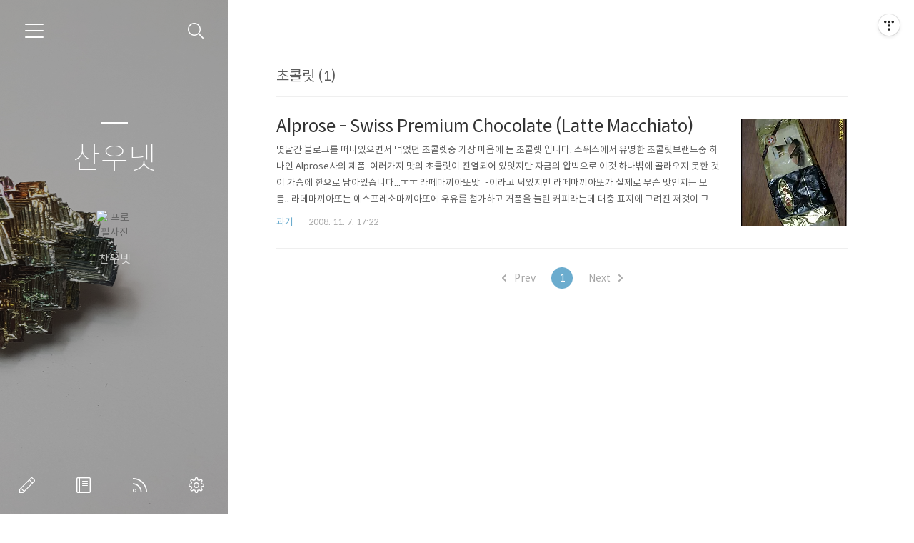

--- FILE ---
content_type: text/html;charset=UTF-8
request_url: http://cksdn.tistory.com/tag/%EC%B4%88%EC%BD%9C%EB%A6%BF
body_size: 44770
content:
<!doctype html>
<html lang="ko">

                                                                                <head>
                <script type="text/javascript">if (!window.T) { window.T = {} }
window.T.config = {"TOP_SSL_URL":"https://www.tistory.com","PREVIEW":false,"ROLE":"guest","PREV_PAGE":"","NEXT_PAGE":"","BLOG":{"id":60185,"name":"cksdn","title":"찬우넷","isDormancy":false,"nickName":"찬우넷","status":"open","profileStatus":"normal"},"NEED_COMMENT_LOGIN":false,"COMMENT_LOGIN_CONFIRM_MESSAGE":"","LOGIN_URL":"https://www.tistory.com/auth/login/?redirectUrl=http://cksdn.tistory.com/tag/%25EC%25B4%2588%25EC%25BD%259C%25EB%25A6%25BF","DEFAULT_URL":"https://cksdn.tistory.com","USER":{"name":null,"homepage":null,"id":0,"profileImage":null},"SUBSCRIPTION":{"status":"none","isConnected":false,"isPending":false,"isWait":false,"isProcessing":false,"isNone":true},"IS_LOGIN":false,"HAS_BLOG":false,"IS_SUPPORT":false,"IS_SCRAPABLE":false,"TOP_URL":"http://www.tistory.com","JOIN_URL":"https://www.tistory.com/member/join","PHASE":"prod","ROLE_GROUP":"visitor"};
window.T.entryInfo = null;
window.appInfo = {"domain":"tistory.com","topUrl":"https://www.tistory.com","loginUrl":"https://www.tistory.com/auth/login","logoutUrl":"https://www.tistory.com/auth/logout"};
window.initData = {};

window.TistoryBlog = {
    basePath: "",
    url: "https://cksdn.tistory.com",
    tistoryUrl: "https://cksdn.tistory.com",
    manageUrl: "https://cksdn.tistory.com/manage",
    token: "sStxEhAYS+fCZSLDU9aDrfBPXx3g9I6AhBnF+njYnlikxLCONeIpOA5fWpusAuy7"
};
var servicePath = "";
var blogURL = "";</script>

                
                
                
                        <!-- BusinessLicenseInfo - START -->
        
            <link href="https://tistory1.daumcdn.net/tistory_admin/userblog/userblog-0741249a6a6c269748c1bb7c166c9be2da99151d/static/plugin/BusinessLicenseInfo/style.css" rel="stylesheet" type="text/css"/>

            <script>function switchFold(entryId) {
    var businessLayer = document.getElementById("businessInfoLayer_" + entryId);

    if (businessLayer) {
        if (businessLayer.className.indexOf("unfold_license") > 0) {
            businessLayer.className = "business_license_layer";
        } else {
            businessLayer.className = "business_license_layer unfold_license";
        }
    }
}
</script>

        
        <!-- BusinessLicenseInfo - END -->
<!-- System - START -->

<!-- System - END -->

        <!-- TistoryProfileLayer - START -->
        <link href="https://tistory1.daumcdn.net/tistory_admin/userblog/userblog-0741249a6a6c269748c1bb7c166c9be2da99151d/static/plugin/TistoryProfileLayer/style.css" rel="stylesheet" type="text/css"/>
<script type="text/javascript" src="https://tistory1.daumcdn.net/tistory_admin/userblog/userblog-0741249a6a6c269748c1bb7c166c9be2da99151d/static/plugin/TistoryProfileLayer/script.js"></script>

        <!-- TistoryProfileLayer - END -->

                
                <meta http-equiv="X-UA-Compatible" content="IE=Edge">
<meta name="format-detection" content="telephone=no">
<script src="//t1.daumcdn.net/tistory_admin/lib/jquery/jquery-3.5.1.min.js" integrity="sha256-9/aliU8dGd2tb6OSsuzixeV4y/faTqgFtohetphbbj0=" crossorigin="anonymous"></script>
<script type="text/javascript" src="//t1.daumcdn.net/tiara/js/v1/tiara-1.2.0.min.js"></script><meta name="referrer" content="always"/>
<meta name="google-adsense-platform-account" content="ca-host-pub-9691043933427338"/>
<meta name="google-adsense-platform-domain" content="tistory.com"/>
<meta name="description" content="기억이 잘 나지 않아 기록을 남겨야겠다"/>

    <!-- BEGIN OPENGRAPH -->
    <meta property="og:type" content="website"/>
<meta property="og:url" content="https://cksdn.tistory.com"/>
<meta property="og:site_name" content="찬우넷"/>
<meta property="og:title" content="'초콜릿' 태그의 글 목록"/>
<meta property="og:description" content="기억이 잘 나지 않아 기록을 남겨야겠다"/>
<meta property="og:image" content="https://img1.daumcdn.net/thumb/R800x0/?scode=mtistory2&fname=https%3A%2F%2Ft1.daumcdn.net%2Fcfile%2Ftistory%2F99687E4F5C22F54703"/>
<meta property="og:article:author" content="'찬우넷'"/>
    <!-- END OPENGRAPH -->

    <!-- BEGIN TWITTERCARD -->
    <meta name="twitter:card" content="summary_large_image"/>
<meta name="twitter:site" content="@TISTORY"/>
<meta name="twitter:title" content="'초콜릿' 태그의 글 목록"/>
<meta name="twitter:description" content="기억이 잘 나지 않아 기록을 남겨야겠다"/>
<meta property="twitter:image" content="https://img1.daumcdn.net/thumb/R800x0/?scode=mtistory2&fname=https%3A%2F%2Ft1.daumcdn.net%2Fcfile%2Ftistory%2F99687E4F5C22F54703"/>
    <!-- END TWITTERCARD -->
<script type="module" src="https://tistory1.daumcdn.net/tistory_admin/userblog/userblog-0741249a6a6c269748c1bb7c166c9be2da99151d/static/pc/dist/index.js" defer=""></script>
<script type="text/javascript" src="https://tistory1.daumcdn.net/tistory_admin/userblog/userblog-0741249a6a6c269748c1bb7c166c9be2da99151d/static/pc/dist/index-legacy.js" defer="" nomodule="true"></script>
<script type="text/javascript" src="https://tistory1.daumcdn.net/tistory_admin/userblog/userblog-0741249a6a6c269748c1bb7c166c9be2da99151d/static/pc/dist/polyfills-legacy.js" defer="" nomodule="true"></script>
<link rel="stylesheet" type="text/css" href="https://t1.daumcdn.net/tistory_admin/www/style/font.css"/>
<link rel="stylesheet" type="text/css" href="https://tistory1.daumcdn.net/tistory_admin/userblog/userblog-0741249a6a6c269748c1bb7c166c9be2da99151d/static/style/content.css"/>
<link rel="stylesheet" type="text/css" href="https://tistory1.daumcdn.net/tistory_admin/userblog/userblog-0741249a6a6c269748c1bb7c166c9be2da99151d/static/pc/dist/index.css"/>
<script type="text/javascript">(function() {
    var tjQuery = jQuery.noConflict(true);
    window.tjQuery = tjQuery;
    window.orgjQuery = window.jQuery; window.jQuery = tjQuery;
    window.jQuery = window.orgjQuery; delete window.orgjQuery;
})()</script>
<script type="text/javascript" src="https://tistory1.daumcdn.net/tistory_admin/userblog/userblog-0741249a6a6c269748c1bb7c166c9be2da99151d/static/script/base.js"></script>
<script type="text/javascript" src="//developers.kakao.com/sdk/js/kakao.min.js"></script>

                
  <meta charset="UTF-8">
  <meta name="viewport"
    content="user-scalable=no, initial-scale=1.0, maximum-scale=1.0, minimum-scale=1.0, width=device-width">
  <title>'초콜릿' 태그의 글 목록</title>
  <link rel="alternate" type="application/rss+xml" title="찬우넷" href="https://cksdn.tistory.com/rss" />

  <link rel="stylesheet" href="https://tistory1.daumcdn.net/tistory/0/Ray2/style.css">
  <link rel="stylesheet" href="https://tistory1.daumcdn.net/tistory/0/Ray2/images/font.css">
  <style>
    .wrap_sub {
      background-image: url('https://tistory4.daumcdn.net/tistory/60185/skinSetting/0d419364b5fb4314b7bedc8f86b1b093');
    }

    
  </style>

  <!--[if lt IE 9]>
	<script src="//t1.daumcdn.net/tistory_admin/lib/jquery/jquery-1.12.4.min.js"></script>
	<![endif]-->
  <!--[if gte IE 9]><!-->
  <script src="//t1.daumcdn.net/tistory_admin/lib/jquery/jquery-3.5.1.min.js"
    integrity="sha256-9/aliU8dGd2tb6OSsuzixeV4y/faTqgFtohetphbbj0=" crossorigin="anonymous"></script>
  <!--<![endif]-->

                
                
                <style type="text/css">.another_category {
    border: 1px solid #E5E5E5;
    padding: 10px 10px 5px;
    margin: 10px 0;
    clear: both;
}

.another_category h4 {
    font-size: 12px !important;
    margin: 0 !important;
    border-bottom: 1px solid #E5E5E5 !important;
    padding: 2px 0 6px !important;
}

.another_category h4 a {
    font-weight: bold !important;
}

.another_category table {
    table-layout: fixed;
    border-collapse: collapse;
    width: 100% !important;
    margin-top: 10px !important;
}

* html .another_category table {
    width: auto !important;
}

*:first-child + html .another_category table {
    width: auto !important;
}

.another_category th, .another_category td {
    padding: 0 0 4px !important;
}

.another_category th {
    text-align: left;
    font-size: 12px !important;
    font-weight: normal;
    word-break: break-all;
    overflow: hidden;
    line-height: 1.5;
}

.another_category td {
    text-align: right;
    width: 80px;
    font-size: 11px;
}

.another_category th a {
    font-weight: normal;
    text-decoration: none;
    border: none !important;
}

.another_category th a.current {
    font-weight: bold;
    text-decoration: none !important;
    border-bottom: 1px solid !important;
}

.another_category th span {
    font-weight: normal;
    text-decoration: none;
    font: 10px Tahoma, Sans-serif;
    border: none !important;
}

.another_category_color_gray, .another_category_color_gray h4 {
    border-color: #E5E5E5 !important;
}

.another_category_color_gray * {
    color: #909090 !important;
}

.another_category_color_gray th a.current {
    border-color: #909090 !important;
}

.another_category_color_gray h4, .another_category_color_gray h4 a {
    color: #737373 !important;
}

.another_category_color_red, .another_category_color_red h4 {
    border-color: #F6D4D3 !important;
}

.another_category_color_red * {
    color: #E86869 !important;
}

.another_category_color_red th a.current {
    border-color: #E86869 !important;
}

.another_category_color_red h4, .another_category_color_red h4 a {
    color: #ED0908 !important;
}

.another_category_color_green, .another_category_color_green h4 {
    border-color: #CCE7C8 !important;
}

.another_category_color_green * {
    color: #64C05B !important;
}

.another_category_color_green th a.current {
    border-color: #64C05B !important;
}

.another_category_color_green h4, .another_category_color_green h4 a {
    color: #3EA731 !important;
}

.another_category_color_blue, .another_category_color_blue h4 {
    border-color: #C8DAF2 !important;
}

.another_category_color_blue * {
    color: #477FD6 !important;
}

.another_category_color_blue th a.current {
    border-color: #477FD6 !important;
}

.another_category_color_blue h4, .another_category_color_blue h4 a {
    color: #1960CA !important;
}

.another_category_color_violet, .another_category_color_violet h4 {
    border-color: #E1CEEC !important;
}

.another_category_color_violet * {
    color: #9D64C5 !important;
}

.another_category_color_violet th a.current {
    border-color: #9D64C5 !important;
}

.another_category_color_violet h4, .another_category_color_violet h4 a {
    color: #7E2CB5 !important;
}
</style>

                
                <link rel="stylesheet" type="text/css" href="https://tistory1.daumcdn.net/tistory_admin/userblog/userblog-0741249a6a6c269748c1bb7c166c9be2da99151d/static/style/revenue.css"/>
<link rel="canonical" href="https://cksdn.tistory.com"/>

<!-- BEGIN STRUCTURED_DATA -->
<script type="application/ld+json">
    {"@context":"http://schema.org","@type":"WebSite","url":"/","potentialAction":{"@type":"SearchAction","target":"/search/{search_term_string}","query-input":"required name=search_term_string"}}
</script>
<!-- END STRUCTURED_DATA -->
<link rel="stylesheet" type="text/css" href="https://tistory1.daumcdn.net/tistory_admin/userblog/userblog-0741249a6a6c269748c1bb7c166c9be2da99151d/static/style/dialog.css"/>
<link rel="stylesheet" type="text/css" href="//t1.daumcdn.net/tistory_admin/www/style/top/font.css"/>
<link rel="stylesheet" type="text/css" href="https://tistory1.daumcdn.net/tistory_admin/userblog/userblog-0741249a6a6c269748c1bb7c166c9be2da99151d/static/style/postBtn.css"/>
<link rel="stylesheet" type="text/css" href="https://tistory1.daumcdn.net/tistory_admin/userblog/userblog-0741249a6a6c269748c1bb7c166c9be2da99151d/static/style/tistory.css"/>
<script type="text/javascript" src="https://tistory1.daumcdn.net/tistory_admin/userblog/userblog-0741249a6a6c269748c1bb7c166c9be2da99151d/static/script/common.js"></script>

                
                </head>

                                                <body id="tt-body-tag">
                
                
                
  

    <div id="dkIndex">
      <!--웹접근성용 바로가기 링크 모음-->
      <a href="#dkBody">본문 바로가기</a>
    </div>
    <div id="dkWrap" class="wrap_skin">
      <!-- 카테고리버튼 클릭시 'navi_on' 클래스 부여 -->
      <div id="dkHead" role="banner" class="area_head">
        <h1 class="screen_out">찬우넷</h1>
        <button type="button" class="btn_cate">
          <span class="ico_skin ico_cate">카테고리</span>
        </button>
        <div class="area_search ">
          <button type="button" class="btn_search">
            <span class="ico_skin ico_search">검색하기</span>
          </button>
          
            <form action="#" method="get" class="frm_search box_search" onsubmit="try {
    window.location.href = '/search' + '/' + looseURIEncode(document.getElementsByName('search')[0].value);
    document.getElementsByName('search')[0].value = '';
    return false;
} catch (e) {}">
              <fieldset>
                <legend class="screen_out">검색하기</legend>
                <label for="search" class="lab_search screen_out">블로그 내 검색</label>
                <input type="text" name="search" id="search" class="tf_search"
                  placeholder="Search" value="" data-value="">
                <span class="ico_skin ico_search"></span>
              </fieldset>
            </form>
          
        </div>
        <div class="area_profile">
          <div class="tit_post">
            <a href="/" class="link_post">찬우넷</a>
          </div>
          <span class="thumb_profile">
            <img src="https://t1.daumcdn.net/cfile/tistory/99687E4F5C22F54703" class="img_profile" alt="프로필사진">
          </span>
          <span class="txt_profile">찬우넷</span>
        </div>
      </div>
      <hr class="hide">
      <div id="dkContent" class="cont_skin" role="main">
        <div id="cMain">
          <div id="mFeature" class="wrap_sub">
            <div class="cont_sub">
              <div class="inner_sub">
                <div class="area_sub">
                  <div role="navigation" class="area_navi">
                    <ul class="tt_category"><li class=""><a href="/category" class="link_tit"> 분류 전체보기 <span class="c_cnt">(21)</span> </a>
  <ul class="category_list"><li class=""><a href="/category/%EA%B3%BC%EA%B1%B0" class="link_item"> 과거 <span class="c_cnt">(17)</span> </a></li>
<li class=""><a href="/category/%ED%98%84%EC%9E%AC" class="link_item"> 현재 <span class="c_cnt">(1)</span> </a></li>
</ul>
</li>
</ul>

                    <a href="https://cksdn.tistory.com/guestbook" class="link_guestbook">Guestbook</a>
                  </div>
                  <div class="wrap_etc">
                    <div class="col_aside left_side">
                      
                          <!-- 공지사항 -->
                          
                            <div class="box_aside">
                              <strong class="tit_aside">Notice</strong>
                              <ul class="list_board">
                                
                                  <li><a href="/notice/203" class="link_board">안녕하세요 :)</a>
                                  </li>
                                
                              </ul>
                            </div>
                          
                        
                          <!-- 최근에 올라온 글 -->
                          <div class="box_aside">
                            <strong class="tit_aside">Recent Posts</strong>
                            <ul class="list_board">
                              
                            </ul>
                          </div>
                        
                          <!-- 최근에 달린 댓글 -->
                          <div class="box_aside">
                            <strong class="tit_aside">Recent Comments</strong>
                            <ul class="list_board">
                              
                            </ul>
                          </div>
                        
                          <!-- 링크 -->
                          <div class="box_aside">
                            <strong class="tit_aside">Link</strong>
                            <ul class="list_board">
                              
                                <li><a href="https://yomentie.tistory.com" class="link_board" target="_blank">Elen sila Lumenn' Omen tielvo</a>
                                </li>
                              
                                <li><a href="http://www.alonecrow.com/" class="link_board" target="_blank">IT Gadget 임프레션(T)</a>
                                </li>
                              
                                <li><a href="http://may.minicactus.com/" class="link_board" target="_blank">5월의 작은 선인장</a>
                                </li>
                              
                                <li><a href="http://gaver.org/" class="link_board" target="_blank">게이버</a>
                                </li>
                              
                                <li><a href="https://ykiwifruit.tistory.com" class="link_board" target="_blank">Be Myself</a>
                                </li>
                              
                                <li><a href="http://andyou.net/" class="link_board" target="_blank">Tablo in Korea</a>
                                </li>
                              
                                <li><a href="http://iamgil.com/" class="link_board" target="_blank">길이의 10원짜리 이야기</a>
                                </li>
                              
                                <li><a href="https://chanme87.tistory.com" class="link_board" target="_blank">요요는 기생수</a>
                                </li>
                              
                                <li><a href="https://ssoya.tistory.com" class="link_board" target="_blank">완소우주선♡。</a>
                                </li>
                              
                                <li><a href="https://merrysunshine.tistory.com" class="link_board" target="_blank">.:*삔냥의 선샤인빌*:.</a>
                                </li>
                              
                                <li><a href="http://rudolph.kr/" class="link_board" target="_blank">Rudolph.Red.Dot</a>
                                </li>
                              
                                <li><a href="https://goooood.tistory.com" class="link_board" target="_blank">Goooood LOG ~♬</a>
                                </li>
                              
                                <li><a href="http://www.daegul.com/" class="link_board" target="_blank">언제나 공사중!</a>
                                </li>
                              
                                <li><a href="http://1004ant.com/" class="link_board" target="_blank">1004ant's MOVIE</a>
                                </li>
                              
                                <li><a href="http://" class="link_board" target="_blank">모챠오수-story</a>
                                </li>
                              
                                <li><a href="http://owr.qt.to" class="link_board" target="_blank">Melancholy hue.</a>
                                </li>
                              
                                <li><a href="https://gofigo.tistory.com" class="link_board" target="_blank">항상 엔진을 켜둘께</a>
                                </li>
                              
                                <li><a href="https://krant.tistory.com" class="link_board" target="_blank">크란트의 놀이공간</a>
                                </li>
                              
                                <li><a href="https://brownred.tistory.com" class="link_board" target="_blank">강자이너 일대기</a>
                                </li>
                              
                                <li><a href="http://gamelog.kr/" class="link_board" target="_blank">Game Log</a>
                                </li>
                              
                                <li><a href="https://miwoo.tistory.com" class="link_board" target="_blank">밤 하늘의 달빛 아래, 꿈꾸는 자의 보금자리</a>
                                </li>
                              
                                <li><a href="http://blog.daum.net/evered" class="link_board" target="_blank">Fly,Orange Plane!!!</a>
                                </li>
                              
                                <li><a href="https://sayaka.tistory.com" class="link_board" target="_blank">내 눈으로 본 한국, 한국인....</a>
                                </li>
                              
                                <li><a href="https://badasae.tistory.com" class="link_board" target="_blank">나비도 꽃이었다.꽃을 떠나기 전에는</a>
                                </li>
                              
                                <li><a href="http://youngminc.com/" class="link_board" target="_blank">:: 영민C ::</a>
                                </li>
                              
                                <li><a href="https://rwjung1.tistory.com" class="link_board" target="_blank">이상한 나라의 오맨와나댕!!</a>
                                </li>
                              
                                <li><a href="http://dogguli.net/" class="link_board" target="_blank">한일커플의 B(秘)급 여행</a>
                                </li>
                              
                                <li><a href="https://echo7995.tistory.com" class="link_board" target="_blank">New Beginning</a>
                                </li>
                              
                                <li><a href="http://hiraco.wo.tc/" class="link_board" target="_blank">MUST HAVE BLOG</a>
                                </li>
                              
                                <li><a href="http://lsk.pe.kr/" class="link_board" target="_blank">風林火山 : 승부사의 이야기</a>
                                </li>
                              
                                <li><a href="http://metaman.tistory.com" class="link_board" target="_blank">META-MAN</a>
                                </li>
                              
                                <li><a href="http://paranwings.egloos.com" class="link_board" target="_blank">Prudence &amp; Patience</a>
                                </li>
                              
                                <li><a href="https://ilovenecely.tistory.com" class="link_board" target="_blank">낭만타로술사 tO Tarot Master -_   -V</a>
                                </li>
                              
                                <li><a href="http://www.facebook.com/profile.php?id=601889068" class="link_board" target="_blank">Chanwoo's Facebook</a>
                                </li>
                              
                                <li><a href="https://purepure.tistory.com" class="link_board" target="_blank">지구별 여행자 이야기</a>
                                </li>
                              
                                <li><a href="https://meirei.tistory.com" class="link_board" target="_blank">美 鈴</a>
                                </li>
                              
                                <li><a href="http://www.ideakeyword.com/" class="link_board" target="_blank">아이디어박물관</a>
                                </li>
                              
                                <li><a href="http://monsterpost.net/" class="link_board" target="_blank">몬스터포스트</a>
                                </li>
                              
                                <li><a href="http://www.i-rince.com/" class="link_board" target="_blank">loading... 100%</a>
                                </li>
                              
                                <li><a href="https://digitalfish.tistory.com" class="link_board" target="_blank">인터넷을 헤엄치는 넷물고기</a>
                                </li>
                              
                                <li><a href="https://casablanca90.tistory.com" class="link_board" target="_blank">카사블랑카의 사랑 이야기</a>
                                </li>
                              
                                <li><a href="https://idknow.tistory.com" class="link_board" target="_blank">평범한 공대생의 평범하지 않은 일상</a>
                                </li>
                              
                            </ul>
                          </div>
                        
                    </div>


                    <div class="col_aside right_side">
                      
                          <!-- 달력 -->
                          <div class="box_aside box_calendar">
                            <table class="tt-calendar" cellpadding="0" cellspacing="1" style="width: 100%; table-layout: fixed">
  <caption class="cal_month"><a href="/archive/202510" title="1개월 앞의 달력을 보여줍니다.">«</a> &nbsp; <a href="/archive/202511" title="현재 달의 달력을 보여줍니다.">2025/11</a> &nbsp; <a href="/archive/202512" title="1개월 뒤의 달력을 보여줍니다.">»</a></caption>
  <thead>
    <tr>
      <th class="cal_week2">일</th>
      <th class="cal_week1">월</th>
      <th class="cal_week1">화</th>
      <th class="cal_week1">수</th>
      <th class="cal_week1">목</th>
      <th class="cal_week1">금</th>
      <th class="cal_week1">토</th>
    </tr>
  </thead>
  <tbody>
    <tr class="cal_week">
      <td class="cal_day1 cal_day2"> </td>
      <td class="cal_day1 cal_day2"> </td>
      <td class="cal_day1 cal_day2"> </td>
      <td class="cal_day1 cal_day2"> </td>
      <td class="cal_day1 cal_day2"> </td>
      <td class="cal_day1 cal_day2"> </td>
      <td class="cal_day cal_day3">1</td>
    </tr>
    <tr class="cal_week">
      <td class="cal_day cal_day3 cal_day_sunday">2</td>
      <td class="cal_day cal_day4">3</td>
      <td class="cal_day cal_day3">4</td>
      <td class="cal_day cal_day3">5</td>
      <td class="cal_day cal_day3">6</td>
      <td class="cal_day cal_day3">7</td>
      <td class="cal_day cal_day3">8</td>
    </tr>
    <tr class="cal_week">
      <td class="cal_day cal_day3 cal_day_sunday">9</td>
      <td class="cal_day cal_day3">10</td>
      <td class="cal_day cal_day3">11</td>
      <td class="cal_day cal_day3">12</td>
      <td class="cal_day cal_day3">13</td>
      <td class="cal_day cal_day3">14</td>
      <td class="cal_day cal_day3">15</td>
    </tr>
    <tr class="cal_week">
      <td class="cal_day cal_day3 cal_day_sunday">16</td>
      <td class="cal_day cal_day3">17</td>
      <td class="cal_day cal_day3">18</td>
      <td class="cal_day cal_day3">19</td>
      <td class="cal_day cal_day3">20</td>
      <td class="cal_day cal_day3">21</td>
      <td class="cal_day cal_day3">22</td>
    </tr>
    <tr class="cal_week">
      <td class="cal_day cal_day3 cal_day_sunday">23</td>
      <td class="cal_day cal_day3">24</td>
      <td class="cal_day cal_day3">25</td>
      <td class="cal_day cal_day3">26</td>
      <td class="cal_day cal_day3">27</td>
      <td class="cal_day cal_day3">28</td>
      <td class="cal_day cal_day3">29</td>
    </tr>
    <tr class="cal_week">
      <td class="cal_day cal_day3 cal_day_sunday">30</td>
      <td class="cal_day1 cal_day2"> </td>
      <td class="cal_day1 cal_day2"> </td>
      <td class="cal_day1 cal_day2"> </td>
      <td class="cal_day1 cal_day2"> </td>
      <td class="cal_day1 cal_day2"> </td>
      <td class="cal_day1 cal_day2"> </td>
    </tr>
  </tbody>
</table>
                          </div>
                        
                          <!-- 태그 클라우드 -->
                          <div class="box_aside box_tag">
                            <strong class="tit_aside">Tags</strong>
                            <ul class="list_tag">
                              
                                <li><a href="/tag/%EC%9D%8C%EC%95%85%EA%B0%90%EC%83%81" class="link_tag cloud4">음악감상</a>
                                </li>
                              
                                <li><a href="/tag/%EC%9D%BC%EB%B3%B8" class="link_tag cloud4">일본</a>
                                </li>
                              
                                <li><a href="/tag/TenaciousD" class="link_tag cloud4">TenaciousD</a>
                                </li>
                              
                                <li><a href="/tag/%EC%A7%80%ED%95%98%EC%B2%A0" class="link_tag cloud4">지하철</a>
                                </li>
                              
                                <li><a href="/tag/%EB%8B%A4%EA%B3%A0%EB%B0%94" class="link_tag cloud4">다고바</a>
                                </li>
                              
                                <li><a href="/tag/%ED%95%98%EA%BC%AC%EB%84%A4" class="link_tag cloud4">하꼬네</a>
                                </li>
                              
                                <li><a href="/tag/%EC%B9%B4%ED%8C%8C%EB%8F%84%ED%82%A4%EC%95%84" class="link_tag cloud4">카파도키아</a>
                                </li>
                              
                                <li><a href="/tag/%EB%8B%A4%ED%81%AC%EC%B4%88%EC%BD%9C%EB%A6%BF" class="link_tag cloud3">다크초콜릿</a>
                                </li>
                              
                                <li><a href="/tag/%EC%98%81%ED%99%94%EA%B0%90%EC%83%81" class="link_tag cloud3">영화감상</a>
                                </li>
                              
                                <li><a href="/tag/%EB%B0%80%ED%81%AC%EC%B4%88%EC%BD%9C%EB%A6%BF" class="link_tag cloud4">밀크초콜릿</a>
                                </li>
                              
                                <li><a href="/tag/%EC%9A%B0%EB%A6%AC%EC%9A%95%EA%B8%B0%ED%96%89" class="link_tag cloud4">우리욕기행</a>
                                </li>
                              
                                <li><a href="/tag/%ED%84%B0%ED%82%A4%EC%97%AC%ED%96%89" class="link_tag cloud3">터키여행</a>
                                </li>
                              
                                <li><a href="/tag/%ED%99%A9%EB%B4%89%EC%95%8C" class="link_tag cloud4">황봉알</a>
                                </li>
                              
                                <li><a href="/tag/75%25" class="link_tag cloud4">75%</a>
                                </li>
                              
                                <li><a href="/tag/%EC%B4%88%EC%BD%9C%EB%A6%BF" class="link_tag cloud1">초콜릿</a>
                                </li>
                              
                                <li><a href="/tag/%ED%84%B0%ED%82%A4" class="link_tag cloud3">터키</a>
                                </li>
                              
                                <li><a href="/tag/%ED%84%B0%ED%82%A4%EC%82%AC%EC%A7%84" class="link_tag cloud4">터키사진</a>
                                </li>
                              
                                <li><a href="/tag/%EC%9D%8C%EC%95%85" class="link_tag cloud4">음악</a>
                                </li>
                              
                                <li><a href="/tag/%ED%84%B0%EB%84%A4%EC%9D%B4%EC%85%94%EC%8A%A4D" class="link_tag cloud4">터네이셔스D</a>
                                </li>
                              
                                <li><a href="/tag/%EC%9D%BC%EB%B3%B8%EC%82%AC%EC%A7%84" class="link_tag cloud3">일본사진</a>
                                </li>
                              
                                <li><a href="/tag/JUNIATA" class="link_tag cloud4">JUNIATA</a>
                                </li>
                              
                                <li><a href="/tag/%EC%9D%BC%EB%B3%B8%EC%97%AC%ED%96%89" class="link_tag cloud2">일본여행</a>
                                </li>
                              
                                <li><a href="/tag/%EC%98%81%ED%99%94" class="link_tag cloud3">영화</a>
                                </li>
                              
                                <li><a href="/tag/%EA%B0%84%EC%82%AC%EC%9D%B4%EC%97%AC%ED%96%89" class="link_tag cloud4">간사이여행</a>
                                </li>
                              
                                <li><a href="/tag/%EB%A6%B0%ED%8A%B8" class="link_tag cloud4">린트</a>
                                </li>
                              
                                <li><a href="/tag/70%25" class="link_tag cloud4">70%</a>
                                </li>
                              
                                <li><a href="/tag/%ED%97%88%EC%89%AC" class="link_tag cloud4">허쉬</a>
                                </li>
                              
                                <li><a href="/tag/%EA%B5%90%ED%86%A0" class="link_tag cloud4">교토</a>
                                </li>
                              
                                <li><a href="/tag/%EC%98%A4%EB%A0%8C%EC%A7%80%EC%B4%88%EC%BD%9C%EB%A6%BF" class="link_tag cloud4">오렌지초콜릿</a>
                                </li>
                              
                                <li><a href="/tag/%EC%97%AC%ED%96%89%EC%82%AC%EC%A7%84" class="link_tag cloud4">여행사진</a>
                                </li>
                              
                            </ul>
                            <a href="https://cksdn.tistory.com/tag" class="link_more">more</a>
                          </div>
                        
                          <!-- 글 보관함 -->
                          <div class="box_aside box_archive">
                            <strong class="tit_aside">Archives</strong>
                            <ul class="list_keep">
                              
                            </ul>
                          </div>
                        
                          <!-- 방문자수 -->
                          <div class="box_aside box_visitor">
                            <dl class="list_visitor">
                              <dt>Today</dt>
                              <dd></dd>
                            </dl>
                            <dl class="list_total">
                              <dt>Total</dt>
                              <dd></dd>
                            </dl>
                          </div>
                        
                    </div>
                  </div>
                </div>
              </div>
              <button type="button" class="ico_skin btn_close">닫기</button>

              <strong class="screen_out">관리 메뉴</strong>
              <ul class="list_control">
                <li><a href="https://cksdn.tistory.com/manage/entry/post" class="ico_skin link_write" title="글쓰기">글쓰기</a></li>
                <li><a href="https://cksdn.tistory.com/guestbook" class="ico_skin link_memo" title="방명록">방명록</a></li>
                <li><a href="https://cksdn.tistory.com/rss" class="ico_skin link_rss" title="RSS">RSS</a></li>
                <li><a href="https://cksdn.tistory.com/manage" class="ico_skin link_manage" title="관리">관리</a></li>
              </ul>
            </div>
          </div>

          <div id="mArticle" class="article_skin">

            
              <div class="list_title">
                <h2 id="dkBody" class="tit_skin"><span class="screen_out">목록</span><span
                    class="txt_title">초콜릿 (1)</span></h2>
              </div>
            

            <div class="index_title">
              <h2 class="tit_skin"><span class="txt_title">찬우넷</span></h2>
            </div>

                
        
  
    <div class="list_content">
      
        <a href="/408" class="thumbnail_post"
          data-tiara-action-name="블로그글_클릭"
          data-tiara-action-kind="ClickContent"
          data-tiara-copy="Alprose - Swiss Premium Chocolate (Latte Macchiato)"
          data-tiara-image="https://img1.daumcdn.net/thumb/R750x0/?scode=mtistory2&fname=https%3A%2F%2Ft1.daumcdn.net%2Ftistoryfile%2Ffs12%2F30_tistory_2008_11_01_00_05_490b1eaa14dc4%3Foriginal"
          data-tiara-click_url="https://cksdn.tistory.com//408"
          data-tiara-name="Alprose - Swiss Premium Chocolate (Latte Macchiato)"
          data-tiara-provider="찬우넷"
          data-tiara-plink="/408"
          data-tiara-id="/408"
        ><img loading="lazy"
            src="//i1.daumcdn.net/thumb/C150x150.fwebp.q85/?fname=https%3A%2F%2Ft1.daumcdn.net%2Ftistoryfile%2Ffs12%2F30_tistory_2008_11_01_00_05_490b1eaa14dc4%3Foriginal"></a>
      
      <a href="/408" class="link_post"
        data-tiara-action-name="블로그글_클릭"
        data-tiara-action-kind="ClickContent"
        data-tiara-copy="Alprose - Swiss Premium Chocolate (Latte Macchiato)"
        data-tiara-image="https://img1.daumcdn.net/thumb/R750x0/?scode=mtistory2&fname=https%3A%2F%2Ft1.daumcdn.net%2Ftistoryfile%2Ffs12%2F30_tistory_2008_11_01_00_05_490b1eaa14dc4%3Foriginal"
        data-tiara-click_url="https://cksdn.tistory.com//408"
        data-tiara-name="Alprose - Swiss Premium Chocolate (Latte Macchiato)"
        data-tiara-provider="찬우넷"
        data-tiara-plink="/408"
        data-tiara-id="/408"
      >
        <strong class="tit_post ">Alprose - Swiss Premium Chocolate (Latte Macchiato)</strong>
        <p class="txt_post">몇달간 블로그를 떠나있으면서 먹었던 초콜렛중 가장 마음에 든 초콜렛 입니다. 스위스에서 유명한 초콜릿브랜드중 하나인 Alprose사의 제품. 여러가지 맛의 초콜릿이 진열되어 있엇지만 자금의 압박으로 이것 하나밖에 골라오지 못한 것이 가슴에 한으로 남아있습니다...ㅜㅜ 라떼마끼아또맛_-이라고 써있지만 라떼마끼아또가 실제로 무슨 맛인지는 모름.. 라데마끼아또는 에스프레소마끼아또에 우유를 첨가하고 거품을 늘린 커피라는데 대충 표지에 그려진 저것이 그것인가 봅니다. 진열되어 있던 것중 가장 맛나보이던 표지. 입에 넣는 순간 오묘한 단맛이 신경계를 자극하기 시작합니다. 향보다는 입에 넣었을 때의 느낌이 굉장히 좋아요. 밀크초콜렛의 부드러움에 미묘한 어떤 느낌이 나는게...- 말로 표현하기 힘듭니다. 아무튼 이건 ..</p>
      </a>
      <div class="detail_info">
        <a href="/category/%EA%B3%BC%EA%B1%B0" class="link_cate">과거</a>
        <span class="txt_bar"></span>
        <span class="txt_date">2008. 11. 7. 17:22</span>
      </div>
    </div>
  


  

        
    

            

            

            

            

            

            
              <div class="area_paging">
                <span class="inner_paging">
                  <a  class="btn_prev no-more-prev">
                    <span class="ico_skin ico_prev">
                      <span class="screen_out">
                        이전
                      </span>
                    </span>
                    Prev
                  </a>
                  
                    <a href="/tag/%EC%B4%88%EC%BD%9C%EB%A6%BF?page=1" class="link_page"><span class="selected">1</span></a>
                  
                  <a  class="btn_next no-more-next">
                    Next
                    <span class="ico_skin ico_next">
                      <span class="screen_out">
                        다음
                      </span>
                    </span>
                  </a>
                </span>
              </div>
            
          </div>
        </div>
      </div>
      <hr class="hide">
      <div id="dkFoot" role="contentinfo" class="area_foot">
        <small class="info_copyright">
          Blog is powered by
          <a href="http://www.kakaocorp.com" class="emph_t" target="_blank">kakao</a> / Designed by
          <a href="http://www.tistory.com" class="emph_t" target="_blank">Tistory</a>
        </small>
      </div>
    </div>


  
  <script src="https://tistory1.daumcdn.net/tistory/0/Ray2/images/script.js"></script>
<div class="#menubar menu_toolbar ">
  <h2 class="screen_out">티스토리툴바</h2>
</div>
<div class="#menubar menu_toolbar "><div class="btn_tool btn_tool_type1" id="menubar_wrapper" data-tistory-react-app="Menubar"></div></div>
<div class="layer_tooltip">
  <div class="inner_layer_tooltip">
    <p class="desc_g"></p>
  </div>
</div>
<div id="editEntry" style="position:absolute;width:1px;height:1px;left:-100px;top:-100px"></div>


                        <!-- CallBack - START -->
        <script>                    (function () { 
                        var blogTitle = '찬우넷';
                        
                        (function () {
    function isShortContents () {
        return window.getSelection().toString().length < 30;
    }
    function isCommentLink (elementID) {
        return elementID === 'commentLinkClipboardInput'
    }

    function copyWithSource (event) {
        if (isShortContents() || isCommentLink(event.target.id)) {
            return;
        }
        var range = window.getSelection().getRangeAt(0);
        var contents = range.cloneContents();
        var temp = document.createElement('div');

        temp.appendChild(contents);

        var url = document.location.href;
        var decodedUrl = decodeURI(url);
        var postfix = ' [' + blogTitle + ':티스토리]';

        event.clipboardData.setData('text/plain', temp.innerText + '\n출처: ' + decodedUrl + postfix);
        event.clipboardData.setData('text/html', '<pre data-ke-type="codeblock">' + temp.innerHTML + '</pre>' + '출처: <a href="' + url + '">' + decodedUrl + '</a>' + postfix);
        event.preventDefault();
    }

    document.addEventListener('copy', copyWithSource);
})()

                    })()</script>

        <!-- CallBack - END -->

        <!-- NaverAnalytics - START -->
        <script type="text/javascript" src="//wcs.naver.net/wcslog.js"></script>
<script type="text/javascript">if(!wcs_add) var wcs_add = {};
   wcs_add["wa"] = encodeURI("cdb615ef298268");
   wcs_do();</script>

        <!-- NaverAnalytics - END -->

<!-- RainbowLink - START -->
<script type="text/javascript" src="https://tistory1.daumcdn.net/tistory_admin/userblog/userblog-0741249a6a6c269748c1bb7c166c9be2da99151d/static/plugin/RainbowLink/script.js"></script>

<!-- RainbowLink - END -->

                
                <div style="margin:0; padding:0; border:none; background:none; float:none; clear:none; z-index:0"></div>
<script type="text/javascript" src="https://tistory1.daumcdn.net/tistory_admin/userblog/userblog-0741249a6a6c269748c1bb7c166c9be2da99151d/static/script/common.js"></script>
<script type="text/javascript">window.roosevelt_params_queue = window.roosevelt_params_queue || [{channel_id: 'dk', channel_label: '{tistory}'}]</script>
<script type="text/javascript" src="//t1.daumcdn.net/midas/rt/dk_bt/roosevelt_dk_bt.js" async="async"></script>

                
                <script>window.tiara = {"svcDomain":"user.tistory.com","section":"블로그","trackPage":"태그목록_보기","page":"태그","key":"60185","customProps":{"userId":"0","blogId":"60185","entryId":"null","role":"guest","trackPage":"태그목록_보기","filterTarget":false},"entry":null,"kakaoAppKey":"3e6ddd834b023f24221217e370daed18","appUserId":"null"}</script>
<script type="module" src="https://t1.daumcdn.net/tistory_admin/frontend/tiara/v1.0.5/index.js"></script>
<script src="https://t1.daumcdn.net/tistory_admin/frontend/tiara/v1.0.5/polyfills-legacy.js" nomodule="true" defer="true"></script>
<script src="https://t1.daumcdn.net/tistory_admin/frontend/tiara/v1.0.5/index-legacy.js" nomodule="true" defer="true"></script>

                </body>

</html>

--- FILE ---
content_type: text/css
request_url: https://t1.daumcdn.net/tistory_admin/www/style/font.css
body_size: 449
content:
@charset "utf-8";

body { font-feature-settings: 'ss01' 1; }

@font-face {
	font-family: 'Nanum Gothic';
	font-style: normal;
	font-weight: 400;
	src: local('NanumGothic'), local('NanumGothic Regular'),
	url('https://t1.daumcdn.net/tistory_admin/static/font/nanum-gothic/nanum-gothic-regular.woff2') format('woff2'),
	url('https://t1.daumcdn.net/tistory_admin/static/font/nanum-gothic/nanum-gothic-regular.woff') format('woff');
}

@font-face {
	font-family: 'Nanum Gothic';
	font-style: normal;
	font-weight: 700;
	src: local('NanumGothic Bold'), local('NanumGothic-Bold'), local('Nanum Gothic Bold'),
	url('https://t1.daumcdn.net/tistory_admin/static/font/nanum-gothic/nanum-gothic-700.woff2') format('woff2'),
	url('https://t1.daumcdn.net/tistory_admin/static/font/nanum-gothic/nanum-gothic-700.woff') format('woff');
}

@font-face {
	font-family: 'Nanum Myeongjo';
	font-style: normal;
	font-weight: 400;
	src: local('NanumMyeongjo'), local('Nanum Myeongjo Regular'),
	url('https://t1.daumcdn.net/tistory_admin/static/font/nanum-myeongjo/nanum-myeongjo-regular.woff2') format('woff2'),
	url('https://t1.daumcdn.net/tistory_admin/static/font/nanum-myeongjo/nanum-myeongjo-regular.woff') format('woff');
}

@font-face {
	font-family: 'Nanum Myeongjo';
	font-style: normal;
	font-weight: 700;
	src: local('NanumMyeongjo Bold'), local('NanumMyeongjoBold'), local('Nanum Myeongjo Bold'),
	url('https://t1.daumcdn.net/tistory_admin/static/font/nanum-myeongjo/nanum-myeongjo-700.woff2') format('woff2'),
	url('https://t1.daumcdn.net/tistory_admin/static/font/nanum-myeongjo/nanum-myeongjo-700.woff') format('woff');
}

@font-face {
	font-family: 'Nanum BarunGothic';
	src:local('NanumBarunGothic'),
		url('https://t1.daumcdn.net/tistory_admin/static/font/NanumBarunGothic/NanumBarunGothicWeb.woff') format('woff');
	font-style: normal;
	font-weight: 400;
}

@font-face {
	font-family: 'Nanum BarunGothic';
	src:local('NanumBarunGothic Bold'), local('NanumBarunGothicBold'),
		url('https://t1.daumcdn.net/tistory_admin/static/font/NanumBarunGothic/NanumBarunGothicWebBold.woff') format('woff');
	font-style: normal;
	font-weight: 700;
}

@font-face {
	font-family: 'Noto Sans DemiLight';
	font-style: normal;
	font-weight: 400;
	src: local('Noto Sans KR'), local('Noto Sans KR Regular'), local('NotoSansKR-Regular'),
	url('https://t1.daumcdn.net/tistory_admin/static/manage/font/NotoSansCJKkr-DemiLight.woff2') format('woff2'),
	url('https://t1.daumcdn.net/tistory_admin/static/manage/font/NotoSansCJKkr-DemiLight.woff') format('woff');
}

@font-face {
	font-family: 'Noto Sans KR';
	font-style: normal;
	font-weight: 400;
	src: local('Noto Sans KR'), local('NotoSansKR-Regular'),
    url('https://t1.daumcdn.net/tistory_admin/static/manage/font/NotoSansCJKkr-Regular.woff2') format('woff2'),
    url('https://t1.daumcdn.net/tistory_admin/static/manage/font/NotoSansCJKkr-Regular.woff') format('woff');
}

@font-face {
    font-family: 'Noto Sans Light';
    font-style: normal;
    font-weight: 400;
    src: local('Noto Sans Light'),
    url('https://t1.daumcdn.net/tistory_admin/static/manage/font/NotoSansCJKkr-Light.woff2') format('woff2'),
    url('https://t1.daumcdn.net/tistory_admin/static/manage/font/NotoSansCJKkr-Light.woff') format('woff');
}

@font-face {
    font-family: 'Noto Serif KR';
    font-style: normal;
    font-weight: 400;
    src: local('Noto Serif KR'), local('NotoSerifKR-Regular'),
    url('https://t1.daumcdn.net/tistory_admin/static/font/noto-serif-kr/noto-serif-kr-regular.woff2') format('woff2'),
    url('https://t1.daumcdn.net/tistory_admin/static/font/noto-serif-kr/noto-serif-kr-regular.woff') format('woff');
}

@font-face {
	font-family: Pretendard-Bold;
	font-weight: normal;
	src: local(Pretendard-Bold);
	src:
		local("☺"),
		url(//t1.daumcdn.net/tistory_admin/frontend/assets/fonts/pretendard/Pretendard-Bold.woff2) format("woff2"),
		url(//t1.daumcdn.net/tistory_admin/frontend/assets/fonts/pretendard/Pretendard-Bold.woff) format("woff"),
		url(//t1.daumcdn.net/tistory_admin/frontend/assets/fonts/pretendard/Pretendard-Bold.otf) format("opentype");
}

@font-face {
	font-family: Pretendard-Light;
	font-weight: normal;
	src: local(Pretendard-Light);
	src:
		local("☺"),
		url(//t1.daumcdn.net/tistory_admin/frontend/assets/fonts/pretendard/Pretendard-Light.woff2) format("woff2"),
		url(//t1.daumcdn.net/tistory_admin/frontend/assets/fonts/pretendard/Pretendard-Light.woff) format("woff"),
		url(//t1.daumcdn.net/tistory_admin/frontend/assets/fonts/pretendard/Pretendard-Light.otf) format("opentype");
}

@font-face {
	font-family: Pretendard-Medium;
	font-weight: normal;
	src: local(Pretendard-Medium);
	src:
		local("☺"),
		url(//t1.daumcdn.net/tistory_admin/frontend/assets/fonts/pretendard/Pretendard-Medium.woff2) format("woff2"),
		url(//t1.daumcdn.net/tistory_admin/frontend/assets/fonts/pretendard/Pretendard-Medium.woff) format("woff"),
		url(//t1.daumcdn.net/tistory_admin/frontend/assets/fonts/pretendard/Pretendard-Medium.otf) format("opentype");
}

@font-face {
	font-family: Pretendard-Regular;
	font-weight: normal;
	src: local(Pretendard-Regular);
	src:
		local("☺"),
		url(//t1.daumcdn.net/tistory_admin/frontend/assets/fonts/pretendard/Pretendard-Regular.woff2) format("woff2"),
		url(//t1.daumcdn.net/tistory_admin/frontend/assets/fonts/pretendard/Pretendard-Regular.woff) format("woff"),
		url(//t1.daumcdn.net/tistory_admin/frontend/assets/fonts/pretendard/Pretendard-Regular.otf) format("opentype");
}

@font-face {
	font-family: Pretendard-SemiBold;
	font-weight: normal;
	src: local(Pretendard-SemiBold);
	src:
		local("☺"),
		url(//t1.daumcdn.net/tistory_admin/frontend/assets/fonts/pretendard/Pretendard-SemiBold.woff2) format("woff2"),
		url(//t1.daumcdn.net/tistory_admin/frontend/assets/fonts/pretendard/Pretendard-SemiBold.woff) format("woff"),
		url(//t1.daumcdn.net/tistory_admin/frontend/assets/fonts/pretendard/Pretendard-SemiBold.otf) format("opentype");
}

@font-face {
	font-family: Pretendard-Black;
	font-weight: normal;
	src: local(Pretendard-Black);
	src:
		local("☺"),
		url(//t1.daumcdn.net/tistory_admin/frontend/assets/fonts/pretendard/Pretendard-Black.woff2) format("woff2"),
		url(//t1.daumcdn.net/tistory_admin/frontend/assets/fonts/pretendard/Pretendard-Black.woff) format("woff"),
		url(//t1.daumcdn.net/tistory_admin/frontend/assets/fonts/pretendard/Pretendard-Black.otf) format("opentype");
}


--- FILE ---
content_type: text/css
request_url: https://tistory1.daumcdn.net/tistory/0/Ray2/images/font.css
body_size: 101
content:
@charset "utf-8";
@font-face {
    font-family: 'Spoqa Han Sans';
    font-weight: 700;
    src: local('SpoqaHanSans-Bold'), local('SpoqaHanSans-Bold'),
    url(//t1.daumcdn.net/tistory_admin/static/webfont/SpoqaHanSans-Bold.eot) format('eot'),
    url(//t1.daumcdn.net/tistory_admin/static/webfont/SpoqaHanSans-Bold.svg) format('svg'),
    url(//t1.daumcdn.net/tistory_admin/static/webfont/SpoqaHanSans-Bold.ttf) format('truetype'),
    url(//t1.daumcdn.net/tistory_admin/static/webfont/SpoqaHanSans-Bold.woff) format('woff');
}

@font-face {
    font-family: 'Spoqa Han Sans';
    font-weight: 400;
    src: local('SpoqaHanSans-Regular'), local('SpoqaHanSans-Regular'),
    url(//t1.daumcdn.net/tistory_admin/static/webfont/SpoqaHanSans-Regular.eot) format('eot'),
    url(//t1.daumcdn.net/tistory_admin/static/webfont/SpoqaHanSans-Regular.svg) format('svg'),
    url(//t1.daumcdn.net/tistory_admin/static/webfont/SpoqaHanSans-Regular.ttf) format('truetype'),
    url(//t1.daumcdn.net/tistory_admin/static/webfont/SpoqaHanSans-Regular.woff) format('woff');
}

@font-face {
    font-family: 'Spoqa Han Sans';
    font-weight: 200;
    src: local('SpoqaHanSans-Thin'), local('SpoqaHanSans-Thin'),
    url(//t1.daumcdn.net/tistory_admin/static/webfont/SpoqaHanSans-Thin.eot) format('eot'),
    url(//t1.daumcdn.net/tistory_admin/static/webfont/SpoqaHanSans-Thin.svg) format('svg'),
    url(//t1.daumcdn.net/tistory_admin/static/webfont/SpoqaHanSans-Thin.ttf) format('truetype'),
    url(//t1.daumcdn.net/tistory_admin/static/webfont/SpoqaHanSans-Thin.woff) format('woff');
}


--- FILE ---
content_type: text/javascript
request_url: https://tistory1.daumcdn.net/tistory/0/Ray2/images/script.js
body_size: 228
content:
;(function($) {


    var Area = {};

    Area.Menu = (function() {

        var $wrap = $(".wrap_skin"),
            $btnCategory = $(".area_head .btn_cate"),
            $btnCloseCategory =  $(".wrap_sub .btn_close");

        $btnCategory.on("click", function() {
            $wrap.addClass("navi_on");
        });

        $btnCloseCategory.on("click", function() {
            $wrap.removeClass("navi_on");
        })

    })();

    Area.Search = (function() {
        var ON_CLASS = "search_on";


        var $wrap = $(".wrap_skin"),
            $btnSearch = $(".area_head .btn_search"),
            $formSearch = $(".area_head .frm_search"),
            $inputSearch = $(".area_head .area_search .tf_search");

        var showSearch = function() {
            $wrap.addClass(ON_CLASS);
            $inputSearch.focus();
        };

        var hideSearch = function() {
            $wrap.removeClass(ON_CLASS);
        };

        $btnSearch.on("click", function(e) {
            showSearch();
        });

        $inputSearch.on("blur", function(e) {
            if ($inputSearch.val() == $inputSearch.data("value")) {
                hideSearch();
            }
        });

        $(document.body).on("keydown", function(e) {
            if ($wrap.hasClass(ON_CLASS) && e.keyCode == 27) {
                $formSearch[0].reset();
                hideSearch();
            }
        });

    })();

    $.Area = Area;
})(jQuery);
